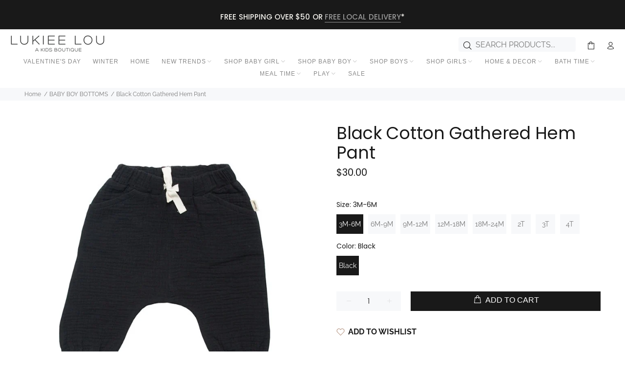

--- FILE ---
content_type: text/javascript; charset=utf-8
request_url: https://lukieelou.com/products/black-cotton-gathered-hem-pant.js
body_size: 867
content:
{"id":7735682040049,"title":"Black Cotton Gathered Hem Pant","handle":"black-cotton-gathered-hem-pant","description":"\u003cp data-mce-fragment=\"1\"\u003eBreathable, lightweight and adorable – what more could you ask for in a pant? Bonus points: great for little babies who need sun protection without getting too hot in heavier bottoms.\u003c\/p\u003e\n\u003cul data-mce-fragment=\"1\"\u003e\u003c\/ul\u003e\n\u003cp\u003e\u003cbr\u003e\u003cmeta charset=\"utf-8\"\u003e\u003c\/p\u003e\n\u003cp\u003eKey Features:\u003c\/p\u003e\n\u003cul\u003e\n\u003cli\u003eEncased elastic waistband and leg openings\u003c\/li\u003e\n\u003cli\u003eFaux drawcord\u003c\/li\u003e\n\u003cli\u003ePockets for collecting special treasures\u003c\/li\u003e\n\u003cli\u003e100% organic cotton\u003c\/li\u003e\n\u003cli\u003eRelaxed Fit\u003c\/li\u003e\n\u003cli\u003eImported \u003c\/li\u003e\n\u003c\/ul\u003e","published_at":"2022-07-04T02:16:37-04:00","created_at":"2022-07-04T02:09:44-04:00","vendor":"Greige","type":"Baby \u0026 Toddler Bottoms","tags":["$25-$50","12M","18M","2","24M","3","3M","4","6M","9M","All Baby Boy Clothing","All Baby Girl Clothing","Baby","Baby Bottoms","Baby Boy","Baby Boy Bottoms","Baby Girl","Baby Girl Bottoms","Basics","Black","Bottoms","Boy","Boy Bottoms","Girl","Girl Bottoms","Greige","Organic","Pants","Toddler","Toddler Bottoms","Toddler Boy","Toddler Boy Bottoms","Toddler Girl","Toddler Girl Bottoms"],"price":3000,"price_min":3000,"price_max":3000,"available":true,"price_varies":false,"compare_at_price":null,"compare_at_price_min":0,"compare_at_price_max":0,"compare_at_price_varies":false,"variants":[{"id":42998948266225,"title":"3M-6M \/ Black","option1":"3M-6M","option2":"Black","option3":null,"sku":null,"requires_shipping":true,"taxable":true,"featured_image":{"id":37491062243569,"product_id":7735682040049,"position":1,"created_at":"2022-07-04T02:10:03-04:00","updated_at":"2023-01-18T02:50:34-05:00","alt":null,"width":696,"height":696,"src":"https:\/\/cdn.shopify.com\/s\/files\/1\/0644\/2601\/7009\/products\/BlackGauze-WHITE.jpg?v=1674028234","variant_ids":[42998948266225,42998948298993,42998948331761,42998948397297,42998948430065,42998948462833,42998948495601,47610926661873]},"available":true,"name":"Black Cotton Gathered Hem Pant - 3M-6M \/ Black","public_title":"3M-6M \/ Black","options":["3M-6M","Black"],"price":3000,"weight":0,"compare_at_price":null,"inventory_management":"shopify","barcode":null,"featured_media":{"alt":null,"id":30069296038129,"position":1,"preview_image":{"aspect_ratio":1.0,"height":696,"width":696,"src":"https:\/\/cdn.shopify.com\/s\/files\/1\/0644\/2601\/7009\/products\/BlackGauze-WHITE.jpg?v=1674028234"}},"requires_selling_plan":false,"selling_plan_allocations":[]},{"id":42998948298993,"title":"6M-9M \/ Black","option1":"6M-9M","option2":"Black","option3":null,"sku":null,"requires_shipping":true,"taxable":true,"featured_image":{"id":37491062243569,"product_id":7735682040049,"position":1,"created_at":"2022-07-04T02:10:03-04:00","updated_at":"2023-01-18T02:50:34-05:00","alt":null,"width":696,"height":696,"src":"https:\/\/cdn.shopify.com\/s\/files\/1\/0644\/2601\/7009\/products\/BlackGauze-WHITE.jpg?v=1674028234","variant_ids":[42998948266225,42998948298993,42998948331761,42998948397297,42998948430065,42998948462833,42998948495601,47610926661873]},"available":true,"name":"Black Cotton Gathered Hem Pant - 6M-9M \/ Black","public_title":"6M-9M \/ Black","options":["6M-9M","Black"],"price":3000,"weight":0,"compare_at_price":null,"inventory_management":"shopify","barcode":null,"featured_media":{"alt":null,"id":30069296038129,"position":1,"preview_image":{"aspect_ratio":1.0,"height":696,"width":696,"src":"https:\/\/cdn.shopify.com\/s\/files\/1\/0644\/2601\/7009\/products\/BlackGauze-WHITE.jpg?v=1674028234"}},"requires_selling_plan":false,"selling_plan_allocations":[]},{"id":42998948331761,"title":"9M-12M \/ Black","option1":"9M-12M","option2":"Black","option3":null,"sku":null,"requires_shipping":true,"taxable":true,"featured_image":{"id":37491062243569,"product_id":7735682040049,"position":1,"created_at":"2022-07-04T02:10:03-04:00","updated_at":"2023-01-18T02:50:34-05:00","alt":null,"width":696,"height":696,"src":"https:\/\/cdn.shopify.com\/s\/files\/1\/0644\/2601\/7009\/products\/BlackGauze-WHITE.jpg?v=1674028234","variant_ids":[42998948266225,42998948298993,42998948331761,42998948397297,42998948430065,42998948462833,42998948495601,47610926661873]},"available":true,"name":"Black Cotton Gathered Hem Pant - 9M-12M \/ Black","public_title":"9M-12M \/ Black","options":["9M-12M","Black"],"price":3000,"weight":0,"compare_at_price":null,"inventory_management":"shopify","barcode":null,"featured_media":{"alt":null,"id":30069296038129,"position":1,"preview_image":{"aspect_ratio":1.0,"height":696,"width":696,"src":"https:\/\/cdn.shopify.com\/s\/files\/1\/0644\/2601\/7009\/products\/BlackGauze-WHITE.jpg?v=1674028234"}},"requires_selling_plan":false,"selling_plan_allocations":[]},{"id":47610926661873,"title":"12M-18M \/ Black","option1":"12M-18M","option2":"Black","option3":null,"sku":null,"requires_shipping":true,"taxable":true,"featured_image":{"id":37491062243569,"product_id":7735682040049,"position":1,"created_at":"2022-07-04T02:10:03-04:00","updated_at":"2023-01-18T02:50:34-05:00","alt":null,"width":696,"height":696,"src":"https:\/\/cdn.shopify.com\/s\/files\/1\/0644\/2601\/7009\/products\/BlackGauze-WHITE.jpg?v=1674028234","variant_ids":[42998948266225,42998948298993,42998948331761,42998948397297,42998948430065,42998948462833,42998948495601,47610926661873]},"available":true,"name":"Black Cotton Gathered Hem Pant - 12M-18M \/ Black","public_title":"12M-18M \/ Black","options":["12M-18M","Black"],"price":3000,"weight":0,"compare_at_price":null,"inventory_management":"shopify","barcode":"","featured_media":{"alt":null,"id":30069296038129,"position":1,"preview_image":{"aspect_ratio":1.0,"height":696,"width":696,"src":"https:\/\/cdn.shopify.com\/s\/files\/1\/0644\/2601\/7009\/products\/BlackGauze-WHITE.jpg?v=1674028234"}},"requires_selling_plan":false,"selling_plan_allocations":[]},{"id":42998948397297,"title":"18M-24M \/ Black","option1":"18M-24M","option2":"Black","option3":null,"sku":null,"requires_shipping":true,"taxable":true,"featured_image":{"id":37491062243569,"product_id":7735682040049,"position":1,"created_at":"2022-07-04T02:10:03-04:00","updated_at":"2023-01-18T02:50:34-05:00","alt":null,"width":696,"height":696,"src":"https:\/\/cdn.shopify.com\/s\/files\/1\/0644\/2601\/7009\/products\/BlackGauze-WHITE.jpg?v=1674028234","variant_ids":[42998948266225,42998948298993,42998948331761,42998948397297,42998948430065,42998948462833,42998948495601,47610926661873]},"available":true,"name":"Black Cotton Gathered Hem Pant - 18M-24M \/ Black","public_title":"18M-24M \/ Black","options":["18M-24M","Black"],"price":3000,"weight":0,"compare_at_price":null,"inventory_management":"shopify","barcode":null,"featured_media":{"alt":null,"id":30069296038129,"position":1,"preview_image":{"aspect_ratio":1.0,"height":696,"width":696,"src":"https:\/\/cdn.shopify.com\/s\/files\/1\/0644\/2601\/7009\/products\/BlackGauze-WHITE.jpg?v=1674028234"}},"requires_selling_plan":false,"selling_plan_allocations":[]},{"id":42998948430065,"title":"2T \/ Black","option1":"2T","option2":"Black","option3":null,"sku":null,"requires_shipping":true,"taxable":true,"featured_image":{"id":37491062243569,"product_id":7735682040049,"position":1,"created_at":"2022-07-04T02:10:03-04:00","updated_at":"2023-01-18T02:50:34-05:00","alt":null,"width":696,"height":696,"src":"https:\/\/cdn.shopify.com\/s\/files\/1\/0644\/2601\/7009\/products\/BlackGauze-WHITE.jpg?v=1674028234","variant_ids":[42998948266225,42998948298993,42998948331761,42998948397297,42998948430065,42998948462833,42998948495601,47610926661873]},"available":true,"name":"Black Cotton Gathered Hem Pant - 2T \/ Black","public_title":"2T \/ Black","options":["2T","Black"],"price":3000,"weight":0,"compare_at_price":null,"inventory_management":"shopify","barcode":null,"featured_media":{"alt":null,"id":30069296038129,"position":1,"preview_image":{"aspect_ratio":1.0,"height":696,"width":696,"src":"https:\/\/cdn.shopify.com\/s\/files\/1\/0644\/2601\/7009\/products\/BlackGauze-WHITE.jpg?v=1674028234"}},"requires_selling_plan":false,"selling_plan_allocations":[]},{"id":42998948462833,"title":"3T \/ Black","option1":"3T","option2":"Black","option3":null,"sku":null,"requires_shipping":true,"taxable":true,"featured_image":{"id":37491062243569,"product_id":7735682040049,"position":1,"created_at":"2022-07-04T02:10:03-04:00","updated_at":"2023-01-18T02:50:34-05:00","alt":null,"width":696,"height":696,"src":"https:\/\/cdn.shopify.com\/s\/files\/1\/0644\/2601\/7009\/products\/BlackGauze-WHITE.jpg?v=1674028234","variant_ids":[42998948266225,42998948298993,42998948331761,42998948397297,42998948430065,42998948462833,42998948495601,47610926661873]},"available":true,"name":"Black Cotton Gathered Hem Pant - 3T \/ Black","public_title":"3T \/ Black","options":["3T","Black"],"price":3000,"weight":0,"compare_at_price":null,"inventory_management":"shopify","barcode":null,"featured_media":{"alt":null,"id":30069296038129,"position":1,"preview_image":{"aspect_ratio":1.0,"height":696,"width":696,"src":"https:\/\/cdn.shopify.com\/s\/files\/1\/0644\/2601\/7009\/products\/BlackGauze-WHITE.jpg?v=1674028234"}},"requires_selling_plan":false,"selling_plan_allocations":[]},{"id":42998948495601,"title":"4T \/ Black","option1":"4T","option2":"Black","option3":null,"sku":null,"requires_shipping":true,"taxable":true,"featured_image":{"id":37491062243569,"product_id":7735682040049,"position":1,"created_at":"2022-07-04T02:10:03-04:00","updated_at":"2023-01-18T02:50:34-05:00","alt":null,"width":696,"height":696,"src":"https:\/\/cdn.shopify.com\/s\/files\/1\/0644\/2601\/7009\/products\/BlackGauze-WHITE.jpg?v=1674028234","variant_ids":[42998948266225,42998948298993,42998948331761,42998948397297,42998948430065,42998948462833,42998948495601,47610926661873]},"available":true,"name":"Black Cotton Gathered Hem Pant - 4T \/ Black","public_title":"4T \/ Black","options":["4T","Black"],"price":3000,"weight":0,"compare_at_price":null,"inventory_management":"shopify","barcode":null,"featured_media":{"alt":null,"id":30069296038129,"position":1,"preview_image":{"aspect_ratio":1.0,"height":696,"width":696,"src":"https:\/\/cdn.shopify.com\/s\/files\/1\/0644\/2601\/7009\/products\/BlackGauze-WHITE.jpg?v=1674028234"}},"requires_selling_plan":false,"selling_plan_allocations":[]}],"images":["\/\/cdn.shopify.com\/s\/files\/1\/0644\/2601\/7009\/products\/BlackGauze-WHITE.jpg?v=1674028234"],"featured_image":"\/\/cdn.shopify.com\/s\/files\/1\/0644\/2601\/7009\/products\/BlackGauze-WHITE.jpg?v=1674028234","options":[{"name":"Size","position":1,"values":["3M-6M","6M-9M","9M-12M","12M-18M","18M-24M","2T","3T","4T"]},{"name":"Color","position":2,"values":["Black"]}],"url":"\/products\/black-cotton-gathered-hem-pant","media":[{"alt":null,"id":30069296038129,"position":1,"preview_image":{"aspect_ratio":1.0,"height":696,"width":696,"src":"https:\/\/cdn.shopify.com\/s\/files\/1\/0644\/2601\/7009\/products\/BlackGauze-WHITE.jpg?v=1674028234"},"aspect_ratio":1.0,"height":696,"media_type":"image","src":"https:\/\/cdn.shopify.com\/s\/files\/1\/0644\/2601\/7009\/products\/BlackGauze-WHITE.jpg?v=1674028234","width":696}],"requires_selling_plan":false,"selling_plan_groups":[]}